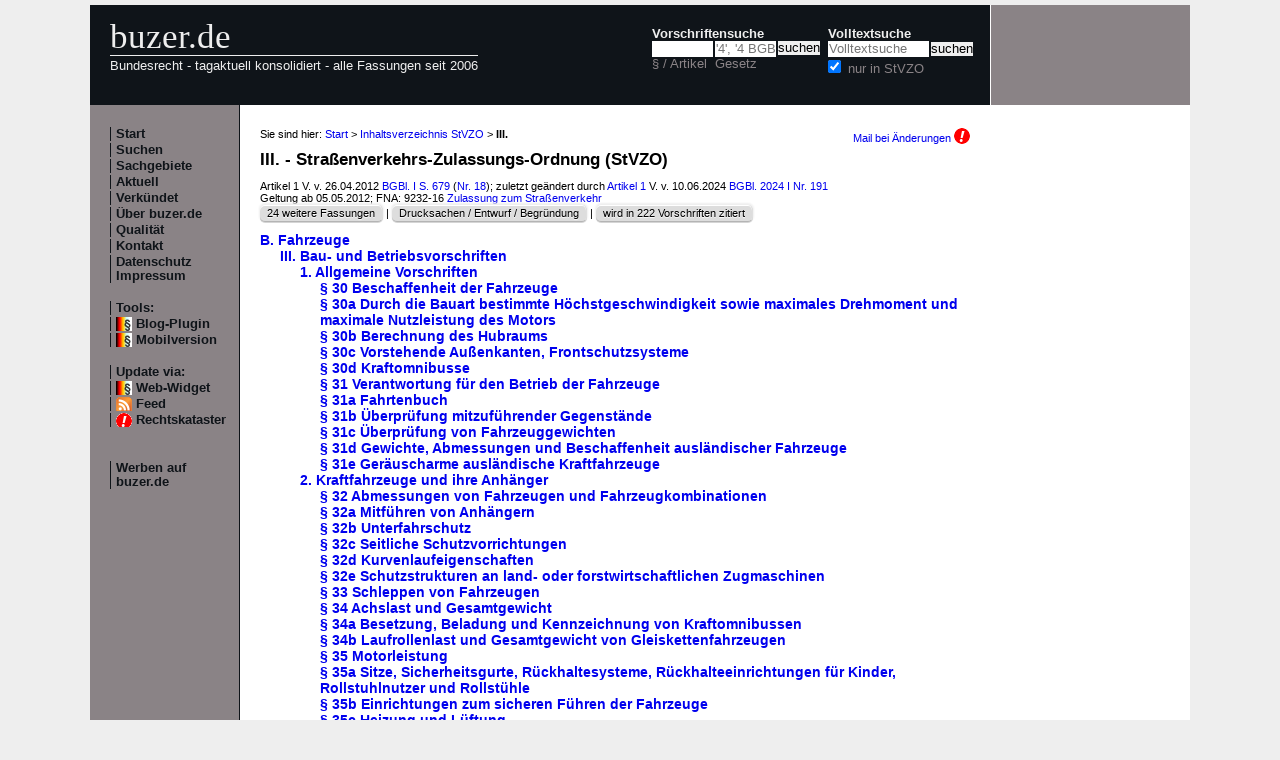

--- FILE ---
content_type: text/html; charset=utf-8
request_url: https://www.buzer.de/gesetz/10146/b27239.htm
body_size: 6314
content:

<!DOCTYPE html PUBLIC "-//W3C//DTD XHTML 1.0 Strict//EN" 
  "http://www.w3.org/TR/xhtml1/DTD/xhtml1-strict.dtd">
  
<html lang="de" xmlns="http://www.w3.org/1999/xhtml">
<head>
	
	<meta http-equiv="Content-Type" content="text/html; charset=utf-8" />
	<meta http-equiv="expires" content="0" />
	<meta name="language" content="de" />
	<meta name="referrer" content="origin-when-cross-origin" />
	<meta name="author" content="buzer.de" />
	<link href="/screen.css" rel="stylesheet" type="text/css" media="all" /><meta name="viewport" content="width=device-width, initial-scale=1.0" /><link href="/print.css" rel="stylesheet" type="text/css" media="print" />
	<link rel="alternate" type="application/rss+xml" title="buzer.de Feed" href="/gesetze_feed.xml" />
	<link rel="search" type="application/opensearchdescription+xml" title="buzer.de - Titelsuche, z.B. '32a EStG'" href="/buzer_search_titel.xml" />
	<link rel="search" type="application/opensearchdescription+xml" title="buzer.de - Volltextsuche" href="/buzer_search_volltext.xml" />
<link rel="contents" href="/StVZO.htm" title="Inhaltsverzeichnis StVZO" /><meta name="robots" content="index,follow" />
<link rel="canonical" href="https://www.buzer.de/gesetz/10146/b27239.htm" />
	
	<title>III. StVZO Bau- und Betriebsvorschriften Stra&szlig;enverkehrs-Zulassungs-Ordnung </title>
	<meta name="description" content="III. StVZO Bau- und Betriebsvorschriften Stra&szlig;enverkehrs-Zulassungs-Ordnung " />
	<meta name="keywords" content="Einrichtung Kraftfahrzeugen Fahrzeuge Fahrzeugen Kraftomnibussen Kraftfahrzeuge Lichttechnische Ausr&uuml;stung &Uuml;berpr&uuml;fung Abmessung Anh&auml;nger Benutzung" />
</head>
<body>
<div class="main">
<div class="headerb">
	<div class="logog"><a href="/index.htm">buzer.de</a></div>
	<div class="logok"><span> Bundesrecht - tagaktuell konsolidiert - alle Fassungen seit 2006</span></div>
	<div class="suchform"><div class="suchform1"><form name="Vorschriftensuche" method="get" action="/s1.htm">
<div>
<div class="suchetitel">Vorschriftensuche</div>	
<div class="input1plabel"><input class="input1p" name="a" type="text" id="paragraf" accesskey="a" value="" autocorrect="off" autocomplete="off" title="tippen Sie z.B. '1 EStG' und dr&uuml;cken Sie 'Enter';
wird automatisch ohne Maus beim Tippen einer Zahl ausgew&auml;hlt" />
<label for="paragraf">&sect; / Artikel</label></div><div class="input1glabel"><input class="input1g ajax-suggestion url-/suggest" name="g" type="text" placeholder="'4', '4 BGB' o. 'BGB'" id="gesetz" accesskey="g" value="" autocorrect="off" autocomplete="off" title="Suche mit Namen, einem Teil davon oder anhand der Fundstelle;
wird automatisch ohne Maus beim Tippen eines Buchstaben ausgew&auml;hlt" /><label for="gesetz">Gesetz</label></div><input class="input1s" type="submit" value="suchen" />
<input type="hidden" name="kurz" value="StVZO" />
<input type="hidden" name="ag" value="10146" />
</div></form></div>
<div class="suchform2"><form name="Volltextsuche" method="get" action="/s2.htm">
			<div>
			<div class="input2vlabel"><label for="volltextsuche">Volltextsuche</label></div>
			<input class="input2v" name="v" placeholder="Volltextsuche" type="text" id="volltextsuche" accesskey="v" value="" title="suchen Sie hier im vollen Text der Gesetze" /><input class="input2s" type="submit" value="suchen" onClick="return checkEmptyFulltext();" />
			<div class="input2llabel">
			<input class="input2l" id="lokalesuche" type="checkbox" name="loc" value="1" checked="checked" />
			<label for="lokalesuche">nur in StVZO</label>
			</div>
			<input type="hidden" name="kurz" value="StVZO" />

			<input type="hidden" name="ag" value="10146" />
			</div>
		</form>
	</div>
<div class="updown mheadhide"><a href="#"><span class="navarrow">&#8593;</span> nach oben</a> <a href="#b"><span class="navarrow">&#8595;</span> nach unten</a></div></div>	

</div>
<div class="headerbr"></div>

<div class="dcont"><div class="boxleft">&nbsp;</div><div class="dcontl"><div class="m"><a href="/index.htm" title="zur Startseite">Start</a></div><div class="m"><a href="/s.htm" title="alle Suchfunktionen">Suchen</a></div><div class="m"><a href="/fna/index.htm" title="Sachgebiete nach FNA">Sachgebiete</a></div><div class="m"><a href="/z.htm" title="gerade in Kraft getretene &Auml;nderungen">Aktuell</a></div><div class="m"><a href="/v.htm" title="demn&auml;chst in Kraft tretende &Auml;nderungen">Verk&uuml;ndet</a></div><div class="m"><a href="/h.htm" title="Nutzungshinweise f&uuml;r buzer.de">&Uuml;ber buzer.de</a></div><div class="m"><a href="/quality.htm" title="Qualicheck">Qualit&auml;t</a></div><div class="m"><a href="https://www.buzer.de/k.htm" title="Kontaktformular">Kontakt</a></div><div class="m"><a href="/i.htm" title="Impressum, Datenschutz">Datenschutz Impressum</a></div><br /><div class="m">Tools:</div><div class="m"><a class="android" href="/li.htm" title="Zitate und Fundstellen verlinken">Blog-Plugin</a></div><div class="m"><a class="android" href="/gesetz/10146/b27239.htm?setmobile=1" rel="nofollow" title="Ansicht f&uuml;r mobile Ger&auml;te, erfordert cookie">Mobilversion</a></div><div class="m" id="previewSelector" style="display:none;"><input type="checkbox" name="previewSelector" /> Vorschau</div><br /><div class="m">Update via:</div>	
<div class="m"><a class="android" href="/gesetze-ticker.htm" title="Informationsdienst per Ticker">Web-Widget</a></div>
<div class="m"><a class="rssl" href="/gesetze_feed.xml">Feed</a></div>
<div class="m"><a class="att" href="https://www.buzer.de/rechtskataster.htm">Rechtskataster</a></div>

<br /><br /><div class="m"><a href="/werben.htm" title="Werben auf buzer.de">Werben auf buzer.de</a></div></div><div class="dcontc"><!-- google_ad_section_start --><div class="nav">Sie sind hier: <a href="/index.htm">Start</a> &gt; <a href="/StVZO.htm">Inhaltsverzeichnis StVZO</a> &gt; <b>III.</b><div class="headmail"><a href="https://www.buzer.de/rechtskataster.htm?t=1&amp;alarmAddTitle=10146">Mail bei &Auml;nderungen <img src="/images/attention.gif" alt="attention" /></a></div></div><h1 class="t">III. - Stra&szlig;enverkehrs-Zulassungs-Ordnung (StVZO)</h1><div class="g">Artikel 1 V. v. 26.04.2012 <a href="https://www.buzer.de/outb/bgbl/0679121.htm" rel="nofollow" title="&ouml;ffnet externe Seite in neuem Fenster" target="_blank">BGBl. I S. 679</a> (<a href="/s1.htm?g=nr+18.2012">Nr. 18</a>); zuletzt ge&auml;ndert durch <a class="preview" href="/gesetz/16477/a311434.htm">Artikel 1</a> V. v. 10.06.2024 <a href="/gesetz/16477/index.htm">BGBl. 2024 I Nr. 191</a><br/>Geltung ab 05.05.2012; FNA: 9232-16 <a href="/fna/9232-Zulassung%20zum%20Stra&szlig;enverkehr.htm">Zulassung zum Stra&szlig;enverkehr</a><br/><span class="highlight1"><div class="nbutton"><a href="https://www.buzer.de/gesetz/10146/l.htm">24 weitere Fassungen</a></div> | <div class="nbutton"><a href="/outb/dipbt/17-412/83.htm" target="_blank" rel="nofollow">Drucksachen / Entwurf / Begr&uuml;ndung</a></div> | <div class="nbutton"><a href="/gesetz/10146/v0.htm">wird in 222 Vorschriften zitiert</a> </div></span></div><div class="abt0 inhalt"><a href="https://www.buzer.de/gesetz/10146/b27235.htm">B. Fahrzeuge</a></div><div class="abt1 inhalt"><a href="https://www.buzer.de/gesetz/10146/b27239.htm">III. Bau- und Betriebsvorschriften</a></div><div class="abt2 inhalt"><a href="https://www.buzer.de/gesetz/10146/b27240.htm">1. Allgemeine Vorschriften</a></div><div class="art3 inhalt" id="artanc175876"><a href="/30_StVZO.htm" class="preview" title="&sect; 30 StVZO">&sect; 30 Beschaffenheit der Fahrzeuge</a></div><div class="art3 inhalt" id="artanc175877"><a href="/30a_StVZO.htm" class="preview" title="&sect; 30a StVZO">&sect; 30a Durch die Bauart bestimmte H&ouml;chstgeschwindigkeit sowie maximales Drehmoment und maximale Nutzleistung des Motors</a></div><div class="art3 inhalt" id="artanc175878"><a href="/30b_StVZO.htm" class="preview" title="&sect; 30b StVZO">&sect; 30b Berechnung des Hubraums</a></div><div class="art3 inhalt" id="artanc175879"><a href="/30c_StVZO.htm" class="preview" title="&sect; 30c StVZO">&sect; 30c Vorstehende Au&szlig;enkanten, Frontschutzsysteme</a></div><div class="art3 inhalt" id="artanc175880"><a href="/30d_StVZO.htm" class="preview" title="&sect; 30d StVZO">&sect; 30d Kraftomnibusse</a></div><div class="art3 inhalt" id="artanc175881"><a href="/31_StVZO.htm" class="preview" title="&sect; 31 StVZO">&sect; 31 Verantwortung f&uuml;r den Betrieb der Fahrzeuge</a></div><div class="art3 inhalt" id="artanc175882"><a href="/31a_StVZO.htm" class="preview" title="&sect; 31a StVZO">&sect; 31a Fahrtenbuch</a></div><div class="art3 inhalt" id="artanc175883"><a href="/31b_StVZO.htm" class="preview" title="&sect; 31b StVZO">&sect; 31b &Uuml;berpr&uuml;fung mitzuf&uuml;hrender Gegenst&auml;nde</a></div><div class="art3 inhalt" id="artanc175884"><a href="/31c_StVZO.htm" class="preview" title="&sect; 31c StVZO">&sect; 31c &Uuml;berpr&uuml;fung von Fahrzeuggewichten</a></div><div class="art3 inhalt" id="artanc175885"><a href="/31d_StVZO.htm" class="preview" title="&sect; 31d StVZO">&sect; 31d Gewichte, Abmessungen und Beschaffenheit ausl&auml;ndischer Fahrzeuge</a></div><div class="art3 inhalt" id="artanc175886"><a href="/31e_StVZO.htm" class="preview" title="&sect; 31e StVZO">&sect; 31e Ger&auml;uscharme ausl&auml;ndische Kraftfahrzeuge</a></div><div class="abt2 inhalt"><a href="https://www.buzer.de/gesetz/10146/b27241.htm">2. Kraftfahrzeuge und ihre Anh&auml;nger</a></div><div class="art3 inhalt" id="artanc175887"><a href="/32_StVZO.htm" class="preview" title="&sect; 32 StVZO">&sect; 32 Abmessungen von Fahrzeugen und Fahrzeugkombinationen</a></div><div class="art3 inhalt" id="artanc175888"><a href="/32a_StVZO.htm" class="preview" title="&sect; 32a StVZO">&sect; 32a Mitf&uuml;hren von Anh&auml;ngern</a></div><div class="art3 inhalt" id="artanc175889"><a href="/32b_StVZO.htm" class="preview" title="&sect; 32b StVZO">&sect; 32b Unterfahrschutz</a></div><div class="art3 inhalt" id="artanc175890"><a href="/32c_StVZO.htm" class="preview" title="&sect; 32c StVZO">&sect; 32c Seitliche Schutzvorrichtungen</a></div><div class="art3 inhalt" id="artanc175891"><a href="/32d_StVZO.htm" class="preview" title="&sect; 32d StVZO">&sect; 32d Kurvenlaufeigenschaften</a></div><div class="art3 inhalt" id="artanc274030"><a href="/32e_StVZO.htm" class="preview" title="&sect; 32e StVZO">&sect; 32e Schutzstrukturen an land- oder forstwirtschaftlichen Zugmaschinen</a></div><div class="art3 inhalt" id="artanc175892"><a href="/33_StVZO.htm" class="preview" title="&sect; 33 StVZO">&sect; 33 Schleppen von Fahrzeugen</a></div><div class="art3 inhalt" id="artanc175893"><a href="/34_StVZO.htm" class="preview" title="&sect; 34 StVZO">&sect; 34 Achslast und Gesamtgewicht</a></div><div class="art3 inhalt" id="artanc175894"><a href="/34a_StVZO.htm" class="preview" title="&sect; 34a StVZO">&sect; 34a Besetzung, Beladung und Kennzeichnung von Kraftomnibussen</a></div><div class="art3 inhalt" id="artanc175895"><a href="/34b_StVZO.htm" class="preview" title="&sect; 34b StVZO">&sect; 34b Laufrollenlast und Gesamtgewicht von Gleiskettenfahrzeugen</a></div><div class="art3 inhalt" id="artanc175896"><a href="/35_StVZO.htm" class="preview" title="&sect; 35 StVZO">&sect; 35 Motorleistung</a></div><div class="art3 inhalt" id="artanc175897"><a href="/35a_StVZO.htm" class="preview" title="&sect; 35a StVZO">&sect; 35a Sitze, Sicherheitsgurte, R&uuml;ckhaltesysteme, R&uuml;ckhalteeinrichtungen f&uuml;r Kinder, Rollstuhlnutzer und Rollst&uuml;hle</a></div><div class="art3 inhalt" id="artanc175898"><a href="/35b_StVZO.htm" class="preview" title="&sect; 35b StVZO">&sect; 35b Einrichtungen zum sicheren F&uuml;hren der Fahrzeuge</a></div><div class="art3 inhalt" id="artanc175899"><a href="/35c_StVZO.htm" class="preview" title="&sect; 35c StVZO">&sect; 35c Heizung und L&uuml;ftung</a></div><div class="art3 inhalt" id="artanc175900"><a href="/35d_StVZO.htm" class="preview" title="&sect; 35d StVZO">&sect; 35d Einrichtungen zum Auf- und Absteigen an Fahrzeugen und Bet&auml;tigungsraum</a></div><div class="art3 inhalt" id="artanc175901"><a href="/35e_StVZO.htm" class="preview" title="&sect; 35e StVZO">&sect; 35e T&uuml;ren</a></div><div class="art3 inhalt" id="artanc175902"><a href="/35f_StVZO.htm" class="preview" title="&sect; 35f StVZO">&sect; 35f Notausstiege in Kraftomnibussen</a></div><div class="art3 inhalt" id="artanc175903"><a href="/35g_StVZO.htm" class="preview" title="&sect; 35g StVZO">&sect; 35g Feuerl&ouml;scher in Kraftomnibussen</a></div><div class="art3 inhalt" id="artanc175904"><a href="/35h_StVZO.htm" class="preview" title="&sect; 35h StVZO">&sect; 35h Erste-Hilfe-Material in Kraftfahrzeugen</a></div><div class="art3 inhalt" id="artanc175905"><a href="/35i_StVZO.htm" class="preview" title="&sect; 35i StVZO">&sect; 35i G&auml;nge, Anordnung von Fahrgastsitzen und Bef&ouml;rderung von Fahrg&auml;sten in Kraftomnibussen</a></div><div class="art3 inhalt" id="artanc175906"><a href="/35j_StVZO.htm" class="preview" title="&sect; 35j StVZO">&sect; 35j Brennverhalten der Innenausstattung bestimmter Kraftomnibusse</a></div><div class="art3 inhalt" id="artanc175907"><a href="/36_StVZO.htm" class="preview" title="&sect; 36 StVZO">&sect; 36 Bereifung und Lauffl&auml;chen</a></div><div class="art3 inhalt" id="artanc175908"><a href="/36a_StVZO.htm" class="preview" title="&sect; 36a StVZO">&sect; 36a Radabdeckungen, Ersatzr&auml;der</a></div><div class="art3 inhalt" id="artanc175909"><a href="/37_StVZO.htm" class="preview" title="&sect; 37 StVZO">&sect; 37 Gleitschutzeinrichtungen und Schneeketten</a></div><div class="art3 inhalt" id="artanc175910"><a href="/38_StVZO.htm" class="preview" title="&sect; 38 StVZO">&sect; 38 Lenkeinrichtung</a></div><div class="art3 inhalt" id="artanc175911"><a href="/38a_StVZO.htm" class="preview" title="&sect; 38a StVZO">&sect; 38a Sicherungseinrichtungen gegen unbefugte Benutzung von Kraftfahrzeugen</a></div><div class="art3 inhalt" id="artanc175912"><a href="/38b_StVZO.htm" class="preview" title="&sect; 38b StVZO">&sect; 38b Fahrzeug-Alarmsysteme</a></div><div class="art3 inhalt" id="artanc175913"><a href="/39_StVZO.htm" class="preview" title="&sect; 39 StVZO">&sect; 39 R&uuml;ckw&auml;rtsgang</a></div><div class="art3 inhalt" id="artanc175914"><a href="/39a_StVZO.htm" class="preview" title="&sect; 39a StVZO">&sect; 39a Bet&auml;tigungseinrichtungen, Kontrollleuchten und Anzeiger</a></div><div class="art3 inhalt" id="artanc175915"><a href="/40_StVZO.htm" class="preview" title="&sect; 40 StVZO">&sect; 40 Scheiben, Scheibenwischer, Scheibenwascher, Entfrostungs- und Trocknungsanlagen f&uuml;r Scheiben</a></div><div class="art3 inhalt" id="artanc175916"><a href="/41_StVZO.htm" class="preview" title="&sect; 41 StVZO">&sect; 41 Bremsen und Unterlegkeile</a></div><div class="art3 inhalt" id="artanc175917"><a href="/41a_StVZO.htm" class="preview" title="&sect; 41a StVZO">&sect; 41a Druckgasanlagen und Druckbeh&auml;lter</a></div><div class="art3 inhalt" id="artanc175918"><a href="/41b_StVZO.htm" class="preview" title="&sect; 41b StVZO">&sect; 41b Automatischer Blockierverhinderer</a></div><div class="art3 inhalt" id="artanc175919"><a href="/42_StVZO.htm" class="preview" title="&sect; 42 StVZO">&sect; 42 Anh&auml;ngelast hinter Kraftfahrzeugen und Leergewicht</a></div><div class="art3 inhalt" id="artanc175920"><a href="/43_StVZO.htm" class="preview" title="&sect; 43 StVZO">&sect; 43 Einrichtungen zur Verbindung von Fahrzeugen</a></div><div class="art3 inhalt" id="artanc175921"><a href="/44_StVZO.htm" class="preview" title="&sect; 44 StVZO">&sect; 44 St&uuml;tzeinrichtung und St&uuml;tzlast</a></div><div class="art3 inhalt" id="artanc175922"><a href="/45_StVZO.htm" class="preview" title="&sect; 45 StVZO">&sect; 45 Kraftstoffbeh&auml;lter</a></div><div class="art3 inhalt" id="artanc175923"><a href="/46_StVZO.htm" class="preview" title="&sect; 46 StVZO">&sect; 46 Kraftstoffleitungen</a></div><div class="art3 inhalt" id="artanc175924"><a href="/47_StVZO.htm" class="preview" title="&sect; 47 StVZO">&sect; 47 Abgase</a></div><div class="art3 inhalt" id="artanc175925"><a href="/47a_StVZO.htm" class="preview" title="&sect; 47a StVZO">&sect; 47a (aufgehoben)</a></div><div class="art3 inhalt" id="artanc175926"><a href="/47b_StVZO.htm" class="preview" title="&sect; 47b StVZO">&sect; 47b (aufgehoben)</a></div><div class="art3 inhalt" id="artanc175927"><a href="/47c_StVZO.htm" class="preview" title="&sect; 47c StVZO">&sect; 47c Ableitung von Abgasen</a></div><div class="art3 inhalt" id="artanc175928"><a href="/47d_StVZO.htm" class="preview" title="&sect; 47d StVZO">&sect; 47d Kohlendioxidemissionen, Kraftstoffverbrauch, Reichweite, Stromverbrauch</a></div><div class="art3 inhalt" id="artanc176273"><a href="/47e_StVZO.htm" class="preview" title="&sect; 47e StVZO">&sect; 47e Genehmigung, Nachr&uuml;stung und Nachf&uuml;llen von Klimaanlagen</a></div><div class="art3 inhalt" id="artanc210342"><a href="/47f_StVZO.htm" class="preview" title="&sect; 47f StVZO">&sect; 47f Kraftstoffe, emissionsbedeutsame Betriebsstoffe und Systeme zur Verringerung der Stickoxid-Emissionen</a></div><div class="art3 inhalt" id="artanc175929"><a href="/48_StVZO.htm" class="preview" title="&sect; 48 StVZO">&sect; 48 Emissionsklassen f&uuml;r Kraftfahrzeuge</a></div><div class="art3 inhalt" id="artanc175930"><a href="/49_StVZO.htm" class="preview" title="&sect; 49 StVZO">&sect; 49 Ger&auml;uschentwicklung und Schalld&auml;mpferanlage</a></div><div class="art3 inhalt" id="artanc175931"><a href="/49a_StVZO.htm" class="preview" title="&sect; 49a StVZO">&sect; 49a Lichttechnische Einrichtungen, allgemeine Grunds&auml;tze</a></div><div class="art3 inhalt" id="artanc175932"><a href="/50_StVZO.htm" class="preview" title="&sect; 50 StVZO">&sect; 50 Scheinwerfer f&uuml;r Fern- und Abblendlicht</a></div><div class="art3 inhalt" id="artanc175933"><a href="/51_StVZO.htm" class="preview" title="&sect; 51 StVZO">&sect; 51 Begrenzungsleuchten, vordere R&uuml;ckstrahler, Spurhalteleuchten</a></div><div class="art3 inhalt" id="artanc175934"><a href="/51a_StVZO.htm" class="preview" title="&sect; 51a StVZO">&sect; 51a Seitliche Kenntlichmachung</a></div><div class="art3 inhalt" id="artanc175935"><a href="/51b_StVZO.htm" class="preview" title="&sect; 51b StVZO">&sect; 51b Umrissleuchten</a></div><div class="art3 inhalt" id="artanc175936"><a href="/51c_StVZO.htm" class="preview" title="&sect; 51c StVZO">&sect; 51c Parkleuchten, Park-Warntafeln</a></div><div class="art3 inhalt" id="artanc175937"><a href="/52_StVZO.htm" class="preview" title="&sect; 52 StVZO">&sect; 52 Zus&auml;tzliche Scheinwerfer und Leuchten</a></div><div class="art3 inhalt" id="artanc175938"><a href="/52a_StVZO.htm" class="preview" title="&sect; 52a StVZO">&sect; 52a R&uuml;ckfahrscheinwerfer</a></div><div class="art3 inhalt" id="artanc175939"><a href="/53_StVZO.htm" class="preview" title="&sect; 53 StVZO">&sect; 53 Schlussleuchten, Bremsleuchten, R&uuml;ckstrahler</a></div><div class="art3 inhalt" id="artanc175940"><a href="/53a_StVZO.htm" class="preview" title="&sect; 53a StVZO">&sect; 53a Warndreieck, Warnleuchte, Warnblinkanlage, Warnweste</a></div><div class="art3 inhalt" id="artanc175941"><a href="/53b_StVZO.htm" class="preview" title="&sect; 53b StVZO">&sect; 53b Ausr&uuml;stung und Kenntlichmachung von Anbauger&auml;ten und Hubladeb&uuml;hnen</a></div><div class="art3 inhalt" id="artanc175942"><a href="/53c_StVZO.htm" class="preview" title="&sect; 53c StVZO">&sect; 53c Tarnleuchten</a></div><div class="art3 inhalt" id="artanc175943"><a href="/53d_StVZO.htm" class="preview" title="&sect; 53d StVZO">&sect; 53d Nebelschlussleuchten</a></div><div class="art3 inhalt" id="artanc175944"><a href="/54_StVZO.htm" class="preview" title="&sect; 54 StVZO">&sect; 54 Fahrtrichtungsanzeiger</a></div><div class="art3 inhalt" id="artanc175945"><a href="/54a_StVZO.htm" class="preview" title="&sect; 54a StVZO">&sect; 54a Innenbeleuchtung in Kraftomnibussen</a></div><div class="art3 inhalt" id="artanc175946"><a href="/54b_StVZO.htm" class="preview" title="&sect; 54b StVZO">&sect; 54b Windsichere Handlampe</a></div><div class="art3 inhalt" id="artanc175947"><a href="/55_StVZO.htm" class="preview" title="&sect; 55 StVZO">&sect; 55 Einrichtungen f&uuml;r Schallzeichen</a></div><div class="art3 inhalt" id="artanc175948"><a href="/55a_StVZO.htm" class="preview" title="&sect; 55a StVZO">&sect; 55a Elektromagnetische Vertr&auml;glichkeit</a></div><div class="art3 inhalt" id="artanc175949"><a href="/56_StVZO.htm" class="preview" title="&sect; 56 StVZO">&sect; 56 Spiegel und andere Einrichtungen f&uuml;r indirekte Sicht</a></div><div class="art3 inhalt" id="artanc175950"><a href="/57_StVZO.htm" class="preview" title="&sect; 57 StVZO">&sect; 57 Geschwindigkeitsmessger&auml;t und Wegstreckenz&auml;hler</a></div><div class="art3 inhalt" id="artanc175951"><a href="/57a_StVZO.htm" class="preview" title="&sect; 57a StVZO">&sect; 57a Fahrtschreiber und Kontrollger&auml;t</a></div><div class="art3 inhalt" id="artanc175952"><a href="/57b_StVZO.htm" class="preview" title="&sect; 57b StVZO">&sect; 57b Pr&uuml;fung der Fahrtenschreiber und Kontrollger&auml;te</a></div><div class="art3 inhalt" id="artanc175953"><a href="/57c_StVZO.htm" class="preview" title="&sect; 57c StVZO">&sect; 57c Ausr&uuml;stung von Kraftfahrzeugen mit Geschwindigkeitsbegrenzern und ihre Benutzung</a></div><div class="art3 inhalt" id="artanc175954"><a href="/57d_StVZO.htm" class="preview" title="&sect; 57d StVZO">&sect; 57d Einbau und Pr&uuml;fung von Geschwindigkeitsbegrenzern</a></div><div class="art3 inhalt" id="artanc175955"><a href="/58_StVZO.htm" class="preview" title="&sect; 58 StVZO">&sect; 58 Geschwindigkeitsschilder</a></div><div class="art3 inhalt" id="artanc175956"><a href="/59_StVZO.htm" class="preview" title="&sect; 59 StVZO">&sect; 59 Fabrikschilder, sonstige Schilder, Fahrzeug-Identifizierungsnummer</a></div><div class="art3 inhalt" id="artanc175957"><a href="/59a_StVZO.htm" class="preview" title="&sect; 59a StVZO">&sect; 59a Nachweis der &Uuml;bereinstimmung mit der Richtlinie 96/53/EG</a></div><div class="art3 inhalt" id="artanc175958"><a href="/60_StVZO.htm" class="preview" title="&sect; 60 StVZO">&sect; 60 Fl&uuml;ssiggasanlagen in Fahrzeugen</a></div><div class="art3 inhalt" id="artanc175959"><a href="/60a_StVZO.htm" class="preview" title="&sect; 60a StVZO">&sect; 60a (aufgehoben)</a></div><div class="art3 inhalt" id="artanc175960"><a href="/61_StVZO.htm" class="preview" title="&sect; 61 StVZO">&sect; 61 Halteeinrichtungen f&uuml;r Beifahrer sowie Fu&szlig;st&uuml;tzen und St&auml;nder von zweir&auml;drigen Kraftfahrzeugen</a></div><div class="art3 inhalt" id="artanc175961"><a href="/61a_StVZO.htm" class="preview" title="&sect; 61a StVZO">&sect; 61a Besondere Vorschriften f&uuml;r Anh&auml;nger hinter Fahrr&auml;dern mit Hilfsmotor</a></div><div class="art3 inhalt" id="artanc175962"><a href="/62_StVZO.htm" class="preview" title="&sect; 62 StVZO">&sect; 62 Elektrische Einrichtungen von elektrisch angetriebenen Kraftfahrzeugen</a></div><div class="abt2 inhalt"><a href="https://www.buzer.de/gesetz/10146/b27242.htm">3. Andere Stra&szlig;enfahrzeuge</a></div><div class="art3 inhalt" id="artanc175963"><a href="/63_StVZO.htm" class="preview" title="&sect; 63 StVZO">&sect; 63 Anwendung der f&uuml;r Kraftfahrzeuge geltenden Vorschriften</a></div><div class="art3 inhalt" id="artanc205685"><a href="/63a_StVZO.htm" class="preview" title="&sect; 63a StVZO">&sect; 63a Fahrr&auml;der und Fahrradanh&auml;nger</a></div><div class="art3 inhalt" id="artanc175964"><a href="/64_StVZO.htm" class="preview" title="&sect; 64 StVZO">&sect; 64 Lenkeinrichtung, sonstige Ausr&uuml;stung und Bespannung</a></div><div class="art3 inhalt" id="artanc175965"><a href="/64a_StVZO.htm" class="preview" title="&sect; 64a StVZO">&sect; 64a Einrichtungen f&uuml;r Schallzeichen</a></div><div class="art3 inhalt" id="artanc175966"><a href="/64b_StVZO.htm" class="preview" title="&sect; 64b StVZO">&sect; 64b Kennzeichnung</a></div><div class="art3 inhalt" id="artanc175967"><a href="/65_StVZO.htm" class="preview" title="&sect; 65 StVZO">&sect; 65 Bremsen</a></div><div class="art3 inhalt" id="artanc175968"><a href="/66_StVZO.htm" class="preview" title="&sect; 66 StVZO">&sect; 66 R&uuml;ckspiegel</a></div><div class="art3 inhalt" id="artanc175969"><a href="/66a_StVZO.htm" class="preview" title="&sect; 66a StVZO">&sect; 66a Lichttechnische Einrichtungen</a></div><div class="art3 inhalt" id="artanc175970"><a href="/67_StVZO.htm" class="preview" title="&sect; 67 StVZO">&sect; 67 Lichttechnische Einrichtungen an Fahrr&auml;dern</a></div><div class="art3 inhalt" id="artanc205686"><a href="/67a_StVZO.htm" class="preview" title="&sect; 67a StVZO">&sect; 67a Lichttechnische Einrichtungen an Fahrradanh&auml;ngern</a></div><!-- google_ad_section_end --><div class="plinks"><b>Link zu dieser Seite</b>: https://www.buzer.de/gesetz/10146/b27239.htm&nbsp;&nbsp;&nbsp;</div><div class="top"><a href="https://www.buzer.de/StVZO.htm">Inhaltsverzeichnis</a> | <a href="/Gesetze_PDF_ausdrucken.htm" title="Hinweise zum Ausdrucken">Ausdrucken/PDF</a> | <a href="#">nach oben</a></div></div><div class="dcontr"><div>&nbsp;</div><div class="anz_links" id="anz_links" style="width:160px"><script async src="//pagead2.googlesyndication.com/pagead/js/adsbygoogle.js"></script> <!-- Buzer - 160x400 links responsive --> <ins class="adsbygoogle"      style="display:block"      data-ad-client="ca-pub-7612325987190054"      data-ad-slot="2886225917"      data-ad-format="auto"></ins> <script> (adsbygoogle = window.adsbygoogle || []).push({}); </script><div class="anzl">Anzeige</div></div><br /><br /><div class="mo"><a href="/li.htm">F&uuml;r Ihr Blog oder Forum - Gesetze verkn&uuml;pfen</a></div><br /><br /><div class="mo"><a href="/gesetze-ticker.htm">F&uuml;r Ihre Internetseite -<br />Ticker aktuellste Gesetzes&auml;nderungen</a></div></div></div><div class="dfoot"><div class="dfootl"><div>&nbsp;</div></div><div class="dfootc"><a name="b"></a></div><div class="dfootr"></div></div><script type="text/javascript" src="/ajaxSuggestions.js"></script>
			<script type="text/javascript" src = "/jquery-3.1.1.min.js"></script>
			<div id="search-result-suggestions"><div id="search-results"></div></div><script type="text/javascript" src = "/functions.js"></script><script type="text/javascript" src = "/swipe.js"></script></div></body></html>

--- FILE ---
content_type: text/html; charset=utf-8
request_url: https://www.google.com/recaptcha/api2/aframe
body_size: 267
content:
<!DOCTYPE HTML><html><head><meta http-equiv="content-type" content="text/html; charset=UTF-8"></head><body><script nonce="ngvDMEiS2gZ9qSvvZR4EcA">/** Anti-fraud and anti-abuse applications only. See google.com/recaptcha */ try{var clients={'sodar':'https://pagead2.googlesyndication.com/pagead/sodar?'};window.addEventListener("message",function(a){try{if(a.source===window.parent){var b=JSON.parse(a.data);var c=clients[b['id']];if(c){var d=document.createElement('img');d.src=c+b['params']+'&rc='+(localStorage.getItem("rc::a")?sessionStorage.getItem("rc::b"):"");window.document.body.appendChild(d);sessionStorage.setItem("rc::e",parseInt(sessionStorage.getItem("rc::e")||0)+1);localStorage.setItem("rc::h",'1768883530365');}}}catch(b){}});window.parent.postMessage("_grecaptcha_ready", "*");}catch(b){}</script></body></html>